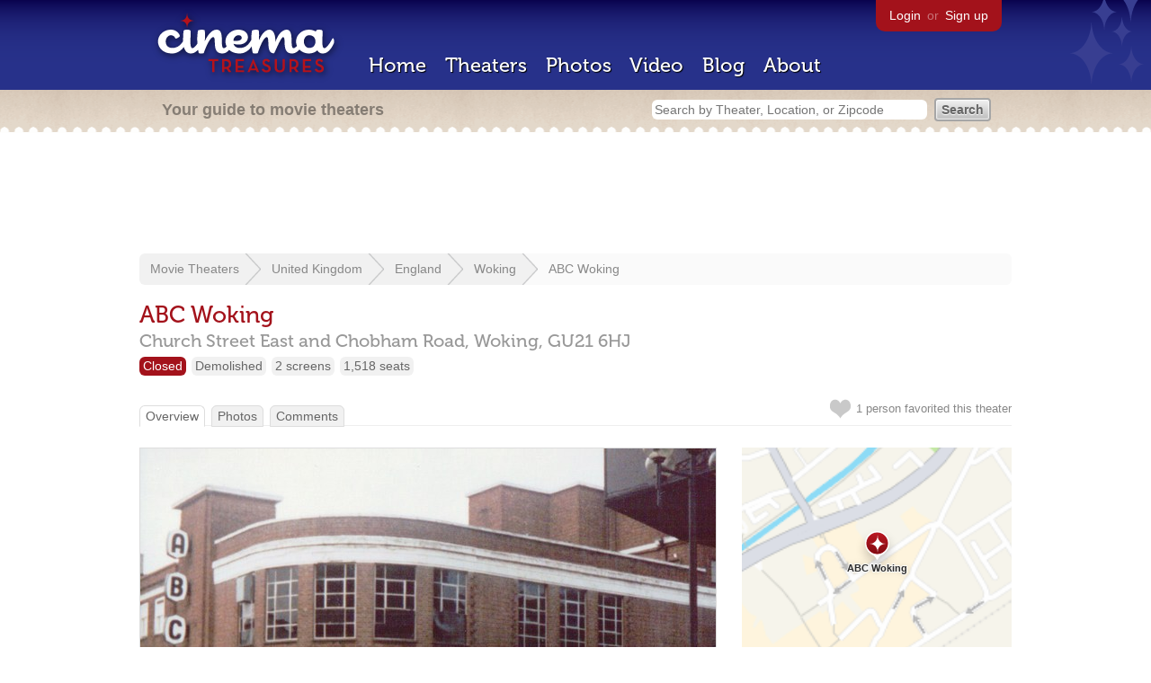

--- FILE ---
content_type: text/html; charset=utf-8
request_url: https://www.google.com/recaptcha/api2/aframe
body_size: 256
content:
<!DOCTYPE HTML><html><head><meta http-equiv="content-type" content="text/html; charset=UTF-8"></head><body><script nonce="Pxwp_Dd8x5gPYe8tu8joew">/** Anti-fraud and anti-abuse applications only. See google.com/recaptcha */ try{var clients={'sodar':'https://pagead2.googlesyndication.com/pagead/sodar?'};window.addEventListener("message",function(a){try{if(a.source===window.parent){var b=JSON.parse(a.data);var c=clients[b['id']];if(c){var d=document.createElement('img');d.src=c+b['params']+'&rc='+(localStorage.getItem("rc::a")?sessionStorage.getItem("rc::b"):"");window.document.body.appendChild(d);sessionStorage.setItem("rc::e",parseInt(sessionStorage.getItem("rc::e")||0)+1);localStorage.setItem("rc::h",'1768994966489');}}}catch(b){}});window.parent.postMessage("_grecaptcha_ready", "*");}catch(b){}</script></body></html>